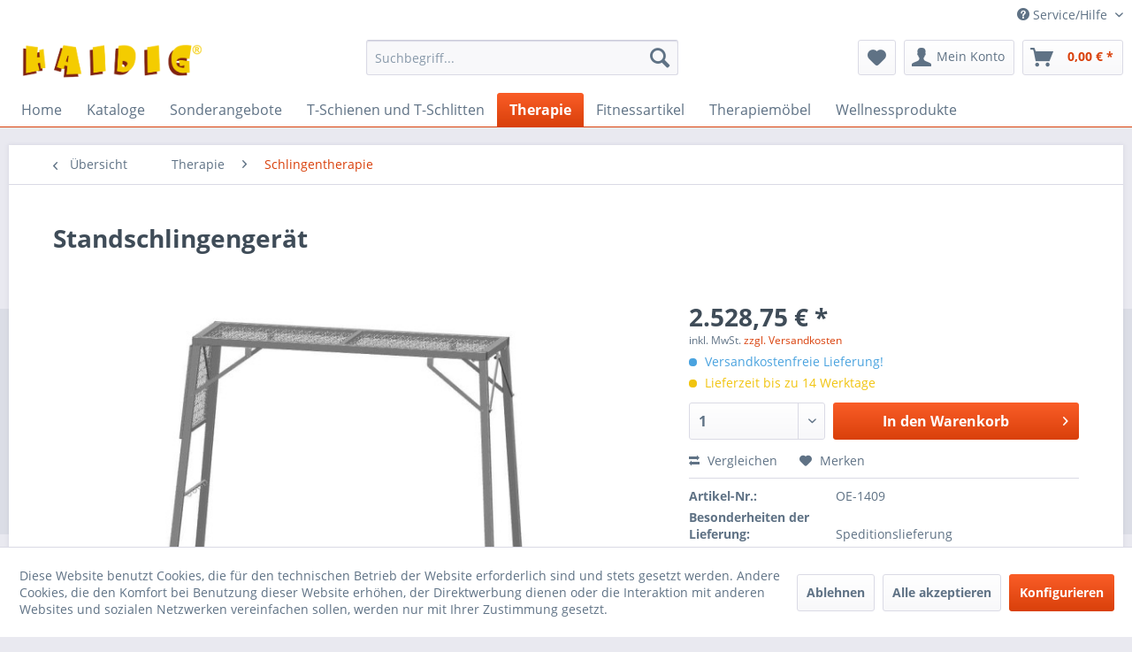

--- FILE ---
content_type: text/html; charset=UTF-8
request_url: https://www.therapiebedarf-haidig.de/standschlingengeraet-65
body_size: 13943
content:
<!DOCTYPE html> <html class="no-js" lang="de" itemscope="itemscope" itemtype="http://schema.org/WebPage"> <head> <meta charset="utf-8"> <meta name="author" content="" /> <meta name="robots" content="index,follow" /> <meta name="revisit-after" content="15 days" /> <meta name="keywords" content="Schlingentherapie, Standschlingengerät, Schlingengerät, " /> <meta name="description" content="Standschlingengerät mit stabilisierenden Querverstrebungen • Kratz- und schlagfeste Spezial-Kunststoffbeschichtung • Standschlingengerät online beste…" /> <meta property="og:type" content="product" /> <meta property="og:site_name" content="Therapiebedarf HAIDIG®" /> <meta property="og:url" content="https://www.therapiebedarf-haidig.de/standschlingengeraet-65" /> <meta property="og:title" content="Standschlingengerät" /> <meta property="og:description" content="Standschlingengerät mit stabilisierenden Querverstrebungen Das Standschlingengerät ist die äußerst stabile Lösung, wenn Wände und Decken nicht zur…" /> <meta property="og:image" content="https://www.therapiebedarf-haidig.de/media/image/1c/33/5c/Stehschlingentisch-OT.jpg" /> <meta property="product:brand" content="Özpinar" /> <meta property="product:price" content="2528,75" /> <meta property="product:product_link" content="https://www.therapiebedarf-haidig.de/standschlingengeraet-65" /> <meta name="twitter:card" content="product" /> <meta name="twitter:site" content="Therapiebedarf HAIDIG®" /> <meta name="twitter:title" content="Standschlingengerät" /> <meta name="twitter:description" content="Standschlingengerät mit stabilisierenden Querverstrebungen Das Standschlingengerät ist die äußerst stabile Lösung, wenn Wände und Decken nicht zur…" /> <meta name="twitter:image" content="https://www.therapiebedarf-haidig.de/media/image/1c/33/5c/Stehschlingentisch-OT.jpg" /> <meta itemprop="copyrightHolder" content="Therapiebedarf HAIDIG®" /> <meta itemprop="copyrightYear" content="2014" /> <meta itemprop="isFamilyFriendly" content="True" /> <meta itemprop="image" content="https://www.therapiebedarf-haidig.de/media/image/bb/31/07/LOGO-Haidig-Klein5bbf26f4420bc.png" /> <meta name="viewport" content="width=device-width, initial-scale=1.0"> <meta name="mobile-web-app-capable" content="yes"> <meta name="apple-mobile-web-app-title" content="Therapiebedarf HAIDIG®"> <meta name="apple-mobile-web-app-capable" content="yes"> <meta name="apple-mobile-web-app-status-bar-style" content="default"> <link rel="apple-touch-icon-precomposed" href="https://www.therapiebedarf-haidig.de/media/image/99/0d/5e/cropped-haidig-ohg-kindergartenbedarf_full_1504520231-180x180.jpg"> <link rel="shortcut icon" href="https://www.therapiebedarf-haidig.de/media/image/99/0d/5e/cropped-haidig-ohg-kindergartenbedarf_full_1504520231-180x180.jpg"> <meta name="msapplication-navbutton-color" content="#D9400B" /> <meta name="application-name" content="Therapiebedarf HAIDIG®" /> <meta name="msapplication-starturl" content="https://www.therapiebedarf-haidig.de/" /> <meta name="msapplication-window" content="width=1024;height=768" /> <meta name="msapplication-TileImage" content="https://www.therapiebedarf-haidig.de/media/image/99/0d/5e/cropped-haidig-ohg-kindergartenbedarf_full_1504520231-180x180.jpg"> <meta name="msapplication-TileColor" content="#D9400B"> <meta name="theme-color" content="#D9400B" /> <link rel="canonical" href="https://www.therapiebedarf-haidig.de/standschlingengeraet-65" /> <title itemprop="name"> Standschlingengerät | Therapiebedarf HAIDIG®</title> <link href="/web/cache/1764666914_1e713cfa01b5aa5dccb5d5edb6a3022d.css" media="all" rel="stylesheet" type="text/css" /> </head> <body class="is--ctl-detail is--act-index" > <div class="page-wrap"> <noscript class="noscript-main"> <div class="alert is--warning"> <div class="alert--icon"> <i class="icon--element icon--warning"></i> </div> <div class="alert--content"> Um Therapiebedarf&#x20;HAIDIG&#xAE; in vollem Umfang nutzen zu k&ouml;nnen, empfehlen wir Ihnen Javascript in Ihrem Browser zu aktiveren. </div> </div> </noscript> <header class="header-main"> <div class="top-bar"> <div class="container block-group"> <nav class="top-bar--navigation block" role="menubar">   <div class="navigation--entry entry--compare is--hidden" role="menuitem" aria-haspopup="true" data-drop-down-menu="true">   </div> <div class="navigation--entry entry--service has--drop-down" role="menuitem" aria-haspopup="true" data-drop-down-menu="true"> <i class="icon--service"></i> Service/Hilfe <ul class="service--list is--rounded" role="menu"> <li class="service--entry" role="menuitem"> <a class="service--link" href="javascript:openCookieConsentManager()" title="Cookie-Einstellungen" > Cookie-Einstellungen </a> </li> <li class="service--entry" role="menuitem"> <a class="service--link" href="https://www.therapiebedarf-haidig.de/haidig-therapiebedarf" title="HAIDIG® Therapiebedarf" > HAIDIG® Therapiebedarf </a> </li> <li class="service--entry" role="menuitem"> <a class="service--link" href="https://www.therapiebedarf-haidig.de/kontaktformular" title="Kontakt" target="_self"> Kontakt </a> </li> <li class="service--entry" role="menuitem"> <a class="service--link" href="https://www.therapiebedarf-haidig.de/versand-und-zahlungsbedingungen" title="Versand und Zahlungsbedingungen" > Versand und Zahlungsbedingungen </a> </li> <li class="service--entry" role="menuitem"> <a class="service--link" href="https://www.therapiebedarf-haidig.de/widerrufsrecht" title="Widerrufsrecht" > Widerrufsrecht </a> </li> <li class="service--entry" role="menuitem"> <a class="service--link" href="https://www.therapiebedarf-haidig.de/datenschutz" title="Datenschutz" > Datenschutz </a> </li> <li class="service--entry" role="menuitem"> <a class="service--link" href="https://www.therapiebedarf-haidig.de/agb" title="AGB" > AGB </a> </li> <li class="service--entry" role="menuitem"> <a class="service--link" href="https://www.therapiebedarf-haidig.de/impressum" title="Impressum" > Impressum </a> </li> </ul> </div> </nav> </div> </div> <div class="container header--navigation"> <div class="logo-main block-group" role="banner"> <div class="logo--shop block"> <a class="logo--link" href="https://www.therapiebedarf-haidig.de/" title="Therapiebedarf HAIDIG® - zur Startseite wechseln"> <picture> <source srcset="https://www.therapiebedarf-haidig.de/media/image/bb/31/07/LOGO-Haidig-Klein5bbf26f4420bc.png" media="(min-width: 78.75em)"> <source srcset="https://www.therapiebedarf-haidig.de/media/image/bb/31/07/LOGO-Haidig-Klein5bbf26f4420bc.png" media="(min-width: 64em)"> <source srcset="https://www.therapiebedarf-haidig.de/media/image/bb/31/07/LOGO-Haidig-Klein5bbf26f4420bc.png" media="(min-width: 48em)"> <img srcset="https://www.therapiebedarf-haidig.de/media/image/bb/31/07/LOGO-Haidig-Klein5bbf26f4420bc.png" alt="Therapiebedarf HAIDIG® - zur Startseite wechseln" /> </picture> </a> </div> </div> <nav class="shop--navigation block-group"> <ul class="navigation--list block-group" role="menubar"> <li class="navigation--entry entry--menu-left" role="menuitem"> <a class="entry--link entry--trigger btn is--icon-left" href="#offcanvas--left" data-offcanvas="true" data-offCanvasSelector=".sidebar-main" aria-label="Menü"> <i class="icon--menu"></i> Menü </a> </li> <li class="navigation--entry entry--search" role="menuitem" data-search="true" aria-haspopup="true" data-minLength="3"> <a class="btn entry--link entry--trigger" href="#show-hide--search" title="Suche anzeigen / schließen" aria-label="Suche anzeigen / schließen"> <i class="icon--search"></i> <span class="search--display">Suchen</span> </a> <form action="/search" method="get" class="main-search--form"> <input type="search" name="sSearch" aria-label="Suchbegriff..." class="main-search--field" autocomplete="off" autocapitalize="off" placeholder="Suchbegriff..." maxlength="30" /> <button type="submit" class="main-search--button" aria-label="Suchen"> <i class="icon--search"></i> <span class="main-search--text">Suchen</span> </button> <div class="form--ajax-loader">&nbsp;</div> </form> <div class="main-search--results"></div> </li>  <li class="navigation--entry entry--notepad" role="menuitem"> <a href="https://www.therapiebedarf-haidig.de/note" title="Merkzettel" aria-label="Merkzettel" class="btn"> <i class="icon--heart"></i> </a> </li> <li class="navigation--entry entry--account with-slt" role="menuitem" data-offcanvas="true" data-offCanvasSelector=".account--dropdown-navigation"> <a href="https://www.therapiebedarf-haidig.de/account" title="Mein Konto" aria-label="Mein Konto" class="btn is--icon-left entry--link account--link"> <i class="icon--account"></i> <span class="account--display"> Mein Konto </span> </a> <div class="account--dropdown-navigation"> <div class="navigation--smartphone"> <div class="entry--close-off-canvas"> <a href="#close-account-menu" class="account--close-off-canvas" title="Menü schließen" aria-label="Menü schließen"> Menü schließen <i class="icon--arrow-right"></i> </a> </div> </div> <div class="account--menu is--rounded is--personalized"> <span class="navigation--headline"> Mein Konto </span> <div class="account--menu-container"> <ul class="sidebar--navigation navigation--list is--level0 show--active-items"> <li class="navigation--entry"> <span class="navigation--signin"> <a href="https://www.therapiebedarf-haidig.de/account#hide-registration" class="blocked--link btn is--primary navigation--signin-btn" data-collapseTarget="#registration" data-action="close"> Anmelden </a> <span class="navigation--register"> oder <a href="https://www.therapiebedarf-haidig.de/account#show-registration" class="blocked--link" data-collapseTarget="#registration" data-action="open"> registrieren </a> </span> </span> </li> <li class="navigation--entry"> <a href="https://www.therapiebedarf-haidig.de/account" title="Übersicht" class="navigation--link"> Übersicht </a> </li> <li class="navigation--entry"> <a href="https://www.therapiebedarf-haidig.de/account/profile" title="Persönliche Daten" class="navigation--link" rel="nofollow"> Persönliche Daten </a> </li> <li class="navigation--entry"> <a href="https://www.therapiebedarf-haidig.de/address/index/sidebar/" title="Adressen" class="navigation--link" rel="nofollow"> Adressen </a> </li> <li class="navigation--entry"> <a href="https://www.therapiebedarf-haidig.de/account/payment" title="Zahlungsarten" class="navigation--link" rel="nofollow"> Zahlungsarten </a> </li> <li class="navigation--entry"> <a href="https://www.therapiebedarf-haidig.de/account/orders" title="Bestellungen" class="navigation--link" rel="nofollow"> Bestellungen </a> </li> <li class="navigation--entry"> <a href="https://www.therapiebedarf-haidig.de/account/downloads" title="Sofortdownloads" class="navigation--link" rel="nofollow"> Sofortdownloads </a> </li> <li class="navigation--entry"> <a href="https://www.therapiebedarf-haidig.de/note" title="Merkzettel" class="navigation--link" rel="nofollow"> Merkzettel </a> </li> </ul> </div> </div> </div> </li> <li class="navigation--entry entry--cart" role="menuitem"> <a class="btn is--icon-left cart--link" href="https://www.therapiebedarf-haidig.de/checkout/cart" title="Warenkorb" aria-label="Warenkorb"> <span class="cart--display"> Warenkorb </span> <span class="badge is--primary is--minimal cart--quantity is--hidden">0</span> <i class="icon--basket"></i> <span class="cart--amount"> 0,00&nbsp;&euro; * </span> </a> <div class="ajax-loader">&nbsp;</div> </li>  </ul> </nav> <div class="container--ajax-cart" data-collapse-cart="true" data-displayMode="offcanvas"></div> </div> </header> <nav class="navigation-main"> <div class="container" data-menu-scroller="true" data-listSelector=".navigation--list.container" data-viewPortSelector=".navigation--list-wrapper"> <div class="navigation--list-wrapper"> <ul class="navigation--list container" role="menubar" itemscope="itemscope" itemtype="http://schema.org/SiteNavigationElement"> <li class="navigation--entry is--home" role="menuitem"><a class="navigation--link is--first" href="https://www.therapiebedarf-haidig.de/" title="Home" aria-label="Home" itemprop="url"><span itemprop="name">Home</span></a></li><li class="navigation--entry" role="menuitem"><a class="navigation--link" href="https://www.therapiebedarf-haidig.de/kataloge/" title="Kataloge" aria-label="Kataloge" itemprop="url"><span itemprop="name">Kataloge</span></a></li><li class="navigation--entry" role="menuitem"><a class="navigation--link" href="https://www.therapiebedarf-haidig.de/sonderangebote/" title="Sonderangebote" aria-label="Sonderangebote" itemprop="url"><span itemprop="name">Sonderangebote</span></a></li><li class="navigation--entry" role="menuitem"><a class="navigation--link" href="https://www.therapiebedarf-haidig.de/t-schienen-und-t-schlitten/" title="T-Schienen und T-Schlitten" aria-label="T-Schienen und T-Schlitten" itemprop="url"><span itemprop="name">T-Schienen und T-Schlitten</span></a></li><li class="navigation--entry is--active" role="menuitem"><a class="navigation--link is--active" href="https://www.therapiebedarf-haidig.de/therapie/" title="Therapie" aria-label="Therapie" itemprop="url"><span itemprop="name">Therapie</span></a></li><li class="navigation--entry" role="menuitem"><a class="navigation--link" href="https://www.therapiebedarf-haidig.de/fitnessartikel/" title="Fitnessartikel" aria-label="Fitnessartikel" itemprop="url"><span itemprop="name">Fitnessartikel</span></a></li><li class="navigation--entry" role="menuitem"><a class="navigation--link" href="https://www.therapiebedarf-haidig.de/therapiemoebel/" title="Therapiemöbel" aria-label="Therapiemöbel" itemprop="url"><span itemprop="name">Therapiemöbel</span></a></li><li class="navigation--entry" role="menuitem"><a class="navigation--link" href="https://www.therapiebedarf-haidig.de/wellnessprodukte/" title="Wellnessprodukte" aria-label="Wellnessprodukte" itemprop="url"><span itemprop="name">Wellnessprodukte</span></a></li> </ul> </div> <div class="advanced-menu" data-advanced-menu="true" data-hoverDelay="250"> <div class="menu--container"> <div class="button-container"> <a href="https://www.therapiebedarf-haidig.de/kataloge/" class="button--category" aria-label="Zur Kategorie Kataloge" title="Zur Kategorie Kataloge"> <i class="icon--arrow-right"></i> Zur Kategorie Kataloge </a> <span class="button--close"> <i class="icon--cross"></i> </span> </div> <div class="content--wrapper has--teaser"> <div class="menu--teaser" style="width: 100%;"> <div class="teaser--text"> <a class="teaser--text-link" href="https://www.therapiebedarf-haidig.de/kataloge/" aria-label="mehr erfahren" title="mehr erfahren"> mehr erfahren </a> </div> </div> </div> </div> <div class="menu--container"> <div class="button-container"> <a href="https://www.therapiebedarf-haidig.de/sonderangebote/" class="button--category" aria-label="Zur Kategorie Sonderangebote" title="Zur Kategorie Sonderangebote"> <i class="icon--arrow-right"></i> Zur Kategorie Sonderangebote </a> <span class="button--close"> <i class="icon--cross"></i> </span> </div> <div class="content--wrapper has--teaser"> <div class="menu--teaser" style="width: 100%;"> <div class="teaser--text"> Sonderangebote und Aktionen für Therapie, Sport und Wellness <a class="teaser--text-link" href="https://www.therapiebedarf-haidig.de/sonderangebote/" aria-label="mehr erfahren" title="mehr erfahren"> mehr erfahren </a> </div> </div> </div> </div> <div class="menu--container"> <div class="button-container"> <a href="https://www.therapiebedarf-haidig.de/t-schienen-und-t-schlitten/" class="button--category" aria-label="Zur Kategorie T-Schienen und T-Schlitten" title="Zur Kategorie T-Schienen und T-Schlitten"> <i class="icon--arrow-right"></i> Zur Kategorie T-Schienen und T-Schlitten </a> <span class="button--close"> <i class="icon--cross"></i> </span> </div> <div class="content--wrapper has--teaser"> <div class="menu--teaser" style="width: 100%;"> <div class="teaser--text"> T-Schienen und T-Schlitten - Bruchfest und witterungsbeständig <a class="teaser--text-link" href="https://www.therapiebedarf-haidig.de/t-schienen-und-t-schlitten/" aria-label="mehr erfahren" title="mehr erfahren"> mehr erfahren </a> </div> </div> </div> </div> <div class="menu--container"> <div class="button-container"> <a href="https://www.therapiebedarf-haidig.de/therapie/" class="button--category" aria-label="Zur Kategorie Therapie" title="Zur Kategorie Therapie"> <i class="icon--arrow-right"></i> Zur Kategorie Therapie </a> <span class="button--close"> <i class="icon--cross"></i> </span> </div> <div class="content--wrapper has--content has--teaser"> <ul class="menu--list menu--level-0 columns--2" style="width: 50%;"> <li class="menu--list-item item--level-0" style="width: 100%"> <a href="https://www.therapiebedarf-haidig.de/therapie/therapieliegen/" class="menu--list-item-link" aria-label="Therapieliegen" title="Therapieliegen">Therapieliegen</a> </li> <li class="menu--list-item item--level-0" style="width: 100%"> <a href="https://www.therapiebedarf-haidig.de/therapie/snoezelen/" class="menu--list-item-link" aria-label="Snoezelen" title="Snoezelen">Snoezelen</a> </li> <li class="menu--list-item item--level-0" style="width: 100%"> <a href="https://www.therapiebedarf-haidig.de/therapie/theraband-produkte/" class="menu--list-item-link" aria-label="TheraBand Produkte" title="TheraBand Produkte">TheraBand Produkte</a> </li> <li class="menu--list-item item--level-0" style="width: 100%"> <a href="https://www.therapiebedarf-haidig.de/therapie/therapiebaelle/" class="menu--list-item-link" aria-label="Therapiebälle" title="Therapiebälle">Therapiebälle</a> </li> <li class="menu--list-item item--level-0" style="width: 100%"> <a href="https://www.therapiebedarf-haidig.de/therapie/schmerztherapie/" class="menu--list-item-link" aria-label="Schmerztherapie" title="Schmerztherapie">Schmerztherapie</a> </li> <li class="menu--list-item item--level-0" style="width: 100%"> <a href="https://www.therapiebedarf-haidig.de/therapie/musiktherapie/" class="menu--list-item-link" aria-label="Musiktherapie" title="Musiktherapie">Musiktherapie</a> </li> <li class="menu--list-item item--level-0" style="width: 100%"> <a href="https://www.therapiebedarf-haidig.de/therapie/schlingentherapie/" class="menu--list-item-link" aria-label="Schlingentherapie" title="Schlingentherapie">Schlingentherapie</a> </li> <li class="menu--list-item item--level-0" style="width: 100%"> <a href="https://www.therapiebedarf-haidig.de/therapie/beschaeftigungen-fuer-senioren/" class="menu--list-item-link" aria-label="Beschäftigungen für Senioren" title="Beschäftigungen für Senioren">Beschäftigungen für Senioren</a> </li> <li class="menu--list-item item--level-0" style="width: 100%"> <a href="https://www.therapiebedarf-haidig.de/therapie/sensorische-integrationstherapie/" class="menu--list-item-link" aria-label="Sensorische Integrationstherapie" title="Sensorische Integrationstherapie">Sensorische Integrationstherapie</a> </li> <li class="menu--list-item item--level-0" style="width: 100%"> <a href="https://www.therapiebedarf-haidig.de/therapie/balance-koordination/" class="menu--list-item-link" aria-label="Balance &amp; Koordination" title="Balance &amp; Koordination">Balance & Koordination</a> </li> </ul> <div class="menu--delimiter" style="right: 50%;"></div> <div class="menu--teaser" style="width: 50%;"> <div class="teaser--text"> Therapieprodukte für Praxis, Sport und Pflege <a class="teaser--text-link" href="https://www.therapiebedarf-haidig.de/therapie/" aria-label="mehr erfahren" title="mehr erfahren"> mehr erfahren </a> </div> </div> </div> </div> <div class="menu--container"> <div class="button-container"> <a href="https://www.therapiebedarf-haidig.de/fitnessartikel/" class="button--category" aria-label="Zur Kategorie Fitnessartikel" title="Zur Kategorie Fitnessartikel"> <i class="icon--arrow-right"></i> Zur Kategorie Fitnessartikel </a> <span class="button--close"> <i class="icon--cross"></i> </span> </div> <div class="content--wrapper has--content has--teaser"> <ul class="menu--list menu--level-0 columns--2" style="width: 50%;"> <li class="menu--list-item item--level-0" style="width: 100%"> <a href="https://www.therapiebedarf-haidig.de/fitnessartikel/schlingentraining/" class="menu--list-item-link" aria-label="Schlingentraining" title="Schlingentraining">Schlingentraining</a> </li> <li class="menu--list-item item--level-0" style="width: 100%"> <a href="https://www.therapiebedarf-haidig.de/fitnessartikel/functional-training/" class="menu--list-item-link" aria-label="Functional Training" title="Functional Training">Functional Training</a> </li> <li class="menu--list-item item--level-0" style="width: 100%"> <a href="https://www.therapiebedarf-haidig.de/fitnessartikel/sprungkaesten/" class="menu--list-item-link" aria-label="Sprungkästen" title="Sprungkästen">Sprungkästen</a> </li> <li class="menu--list-item item--level-0" style="width: 100%"> <a href="https://www.therapiebedarf-haidig.de/fitnessartikel/trampoline/" class="menu--list-item-link" aria-label="Trampoline" title="Trampoline">Trampoline</a> </li> <li class="menu--list-item item--level-0" style="width: 100%"> <a href="https://www.therapiebedarf-haidig.de/fitnessartikel/sprossenwaende/" class="menu--list-item-link" aria-label="Sprossenwände" title="Sprossenwände">Sprossenwände</a> </li> <li class="menu--list-item item--level-0" style="width: 100%"> <a href="https://www.therapiebedarf-haidig.de/fitnessartikel/theraband-fitness-produkte/" class="menu--list-item-link" aria-label="TheraBand Fitness Produkte" title="TheraBand Fitness Produkte">TheraBand Fitness Produkte</a> </li> <li class="menu--list-item item--level-0" style="width: 100%"> <a href="https://www.therapiebedarf-haidig.de/fitnessartikel/matten/" class="menu--list-item-link" aria-label="Matten" title="Matten">Matten</a> </li> <li class="menu--list-item item--level-0" style="width: 100%"> <a href="https://www.therapiebedarf-haidig.de/fitnessartikel/baelle/" class="menu--list-item-link" aria-label="Bälle" title="Bälle">Bälle</a> <ul class="menu--list menu--level-1 columns--2"> <li class="menu--list-item item--level-1"> <a href="https://www.therapiebedarf-haidig.de/fitnessartikel/baelle/gymnastikbaelle/" class="menu--list-item-link" aria-label="Gymnastikbälle" title="Gymnastikbälle">Gymnastikbälle</a> </li> <li class="menu--list-item item--level-1"> <a href="https://www.therapiebedarf-haidig.de/fitnessartikel/baelle/medizinbaelle/" class="menu--list-item-link" aria-label="Medizinbälle" title="Medizinbälle">Medizinbälle</a> </li> </ul> </li> </ul> <div class="menu--delimiter" style="right: 50%;"></div> <div class="menu--teaser" style="width: 50%;"> <div class="teaser--text"> Fitnessartikel für Ihre Gesundheit <a class="teaser--text-link" href="https://www.therapiebedarf-haidig.de/fitnessartikel/" aria-label="mehr erfahren" title="mehr erfahren"> mehr erfahren </a> </div> </div> </div> </div> <div class="menu--container"> <div class="button-container"> <a href="https://www.therapiebedarf-haidig.de/therapiemoebel/" class="button--category" aria-label="Zur Kategorie Therapiemöbel" title="Zur Kategorie Therapiemöbel"> <i class="icon--arrow-right"></i> Zur Kategorie Therapiemöbel </a> <span class="button--close"> <i class="icon--cross"></i> </span> </div> <div class="content--wrapper has--content has--teaser"> <ul class="menu--list menu--level-0 columns--2" style="width: 50%;"> <li class="menu--list-item item--level-0" style="width: 100%"> <a href="https://www.therapiebedarf-haidig.de/therapiemoebel/tische/" class="menu--list-item-link" aria-label="Tische" title="Tische">Tische</a> </li> <li class="menu--list-item item--level-0" style="width: 100%"> <a href="https://www.therapiebedarf-haidig.de/therapiemoebel/sessel/" class="menu--list-item-link" aria-label="Sessel" title="Sessel">Sessel</a> </li> </ul> <div class="menu--delimiter" style="right: 50%;"></div> <div class="menu--teaser" style="width: 50%;"> <div class="teaser--text"> Möbel für Ihre Praxis und Wartebereiche <a class="teaser--text-link" href="https://www.therapiebedarf-haidig.de/therapiemoebel/" aria-label="mehr erfahren" title="mehr erfahren"> mehr erfahren </a> </div> </div> </div> </div> <div class="menu--container"> <div class="button-container"> <a href="https://www.therapiebedarf-haidig.de/wellnessprodukte/" class="button--category" aria-label="Zur Kategorie Wellnessprodukte" title="Zur Kategorie Wellnessprodukte"> <i class="icon--arrow-right"></i> Zur Kategorie Wellnessprodukte </a> <span class="button--close"> <i class="icon--cross"></i> </span> </div> <div class="content--wrapper has--teaser"> <div class="menu--teaser" style="width: 100%;"> <div class="teaser--text"> Produkte für Ihren Wellnessbereich <a class="teaser--text-link" href="https://www.therapiebedarf-haidig.de/wellnessprodukte/" aria-label="mehr erfahren" title="mehr erfahren"> mehr erfahren </a> </div> </div> </div> </div> </div> </div> </nav> <section class="content-main container block-group"> <nav class="content--breadcrumb block"> <a class="breadcrumb--button breadcrumb--link" href="https://www.therapiebedarf-haidig.de/therapie/schlingentherapie/" title="Übersicht"> <i class="icon--arrow-left"></i> <span class="breadcrumb--title">Übersicht</span> </a> <ul class="breadcrumb--list" role="menu" itemscope itemtype="http://schema.org/BreadcrumbList"> <li role="menuitem" class="breadcrumb--entry" itemprop="itemListElement" itemscope itemtype="http://schema.org/ListItem"> <a class="breadcrumb--link" href="https://www.therapiebedarf-haidig.de/therapie/" title="Therapie" itemprop="item"> <link itemprop="url" href="https://www.therapiebedarf-haidig.de/therapie/" /> <span class="breadcrumb--title" itemprop="name">Therapie</span> </a> <meta itemprop="position" content="0" /> </li> <li role="none" class="breadcrumb--separator"> <i class="icon--arrow-right"></i> </li> <li role="menuitem" class="breadcrumb--entry is--active" itemprop="itemListElement" itemscope itemtype="http://schema.org/ListItem"> <a class="breadcrumb--link" href="https://www.therapiebedarf-haidig.de/therapie/schlingentherapie/" title="Schlingentherapie" itemprop="item"> <link itemprop="url" href="https://www.therapiebedarf-haidig.de/therapie/schlingentherapie/" /> <span class="breadcrumb--title" itemprop="name">Schlingentherapie</span> </a> <meta itemprop="position" content="1" /> </li> </ul> </nav> <nav class="product--navigation"> <a href="#" class="navigation--link link--prev"> <div class="link--prev-button"> <span class="link--prev-inner">Zurück</span> </div> <div class="image--wrapper"> <div class="image--container"></div> </div> </a> <a href="#" class="navigation--link link--next"> <div class="link--next-button"> <span class="link--next-inner">Vor</span> </div> <div class="image--wrapper"> <div class="image--container"></div> </div> </a> </nav> <div class="content-main--inner"> <div id='cookie-consent' class='off-canvas is--left' data-cookie-consent-manager='true'> <div class='cookie-consent--header cookie-consent--close'> Cookie-Einstellungen <i class="icon--arrow-right"></i> </div> <div class='cookie-consent--description'> Diese Website benutzt Cookies, die für den technischen Betrieb der Website erforderlich sind und stets gesetzt werden. Andere Cookies, die den Komfort bei Benutzung dieser Website erhöhen, der Direktwerbung dienen oder die Interaktion mit anderen Websites und sozialen Netzwerken vereinfachen sollen, werden nur mit Ihrer Zustimmung gesetzt. </div> <div class='cookie-consent--configuration'> <div class='cookie-consent--configuration-header'> <div class='cookie-consent--configuration-header-text'>Konfiguration</div> </div> <div class='cookie-consent--configuration-main'> <div class='cookie-consent--group'> <input type="hidden" class="cookie-consent--group-name" value="technical" /> <label class="cookie-consent--group-state cookie-consent--state-input cookie-consent--required"> <input type="checkbox" name="technical-state" class="cookie-consent--group-state-input" disabled="disabled" checked="checked"/> <span class="cookie-consent--state-input-element"></span> </label> <div class='cookie-consent--group-title' data-collapse-panel='true' data-contentSiblingSelector=".cookie-consent--group-container"> <div class="cookie-consent--group-title-label cookie-consent--state-label"> Technisch erforderlich </div> <span class="cookie-consent--group-arrow is-icon--right"> <i class="icon--arrow-right"></i> </span> </div> <div class='cookie-consent--group-container'> <div class='cookie-consent--group-description'> Diese Cookies sind für die Grundfunktionen des Shops notwendig. </div> <div class='cookie-consent--cookies-container'> <div class='cookie-consent--cookie'> <input type="hidden" class="cookie-consent--cookie-name" value="cookieDeclined" /> <label class="cookie-consent--cookie-state cookie-consent--state-input cookie-consent--required"> <input type="checkbox" name="cookieDeclined-state" class="cookie-consent--cookie-state-input" disabled="disabled" checked="checked" /> <span class="cookie-consent--state-input-element"></span> </label> <div class='cookie--label cookie-consent--state-label'> Alle Cookies ablehnen </div> </div> <div class='cookie-consent--cookie'> <input type="hidden" class="cookie-consent--cookie-name" value="allowCookie" /> <label class="cookie-consent--cookie-state cookie-consent--state-input cookie-consent--required"> <input type="checkbox" name="allowCookie-state" class="cookie-consent--cookie-state-input" disabled="disabled" checked="checked" /> <span class="cookie-consent--state-input-element"></span> </label> <div class='cookie--label cookie-consent--state-label'> Alle Cookies annehmen </div> </div> <div class='cookie-consent--cookie'> <input type="hidden" class="cookie-consent--cookie-name" value="shop" /> <label class="cookie-consent--cookie-state cookie-consent--state-input cookie-consent--required"> <input type="checkbox" name="shop-state" class="cookie-consent--cookie-state-input" disabled="disabled" checked="checked" /> <span class="cookie-consent--state-input-element"></span> </label> <div class='cookie--label cookie-consent--state-label'> Ausgewählter Shop </div> </div> <div class='cookie-consent--cookie'> <input type="hidden" class="cookie-consent--cookie-name" value="csrf_token" /> <label class="cookie-consent--cookie-state cookie-consent--state-input cookie-consent--required"> <input type="checkbox" name="csrf_token-state" class="cookie-consent--cookie-state-input" disabled="disabled" checked="checked" /> <span class="cookie-consent--state-input-element"></span> </label> <div class='cookie--label cookie-consent--state-label'> CSRF-Token </div> </div> <div class='cookie-consent--cookie'> <input type="hidden" class="cookie-consent--cookie-name" value="cookiePreferences" /> <label class="cookie-consent--cookie-state cookie-consent--state-input cookie-consent--required"> <input type="checkbox" name="cookiePreferences-state" class="cookie-consent--cookie-state-input" disabled="disabled" checked="checked" /> <span class="cookie-consent--state-input-element"></span> </label> <div class='cookie--label cookie-consent--state-label'> Cookie-Einstellungen </div> </div> <div class='cookie-consent--cookie'> <input type="hidden" class="cookie-consent--cookie-name" value="x-cache-context-hash" /> <label class="cookie-consent--cookie-state cookie-consent--state-input cookie-consent--required"> <input type="checkbox" name="x-cache-context-hash-state" class="cookie-consent--cookie-state-input" disabled="disabled" checked="checked" /> <span class="cookie-consent--state-input-element"></span> </label> <div class='cookie--label cookie-consent--state-label'> Individuelle Preise </div> </div> <div class='cookie-consent--cookie'> <input type="hidden" class="cookie-consent--cookie-name" value="slt" /> <label class="cookie-consent--cookie-state cookie-consent--state-input cookie-consent--required"> <input type="checkbox" name="slt-state" class="cookie-consent--cookie-state-input" disabled="disabled" checked="checked" /> <span class="cookie-consent--state-input-element"></span> </label> <div class='cookie--label cookie-consent--state-label'> Kunden-Wiedererkennung </div> </div> <div class='cookie-consent--cookie'> <input type="hidden" class="cookie-consent--cookie-name" value="nocache" /> <label class="cookie-consent--cookie-state cookie-consent--state-input cookie-consent--required"> <input type="checkbox" name="nocache-state" class="cookie-consent--cookie-state-input" disabled="disabled" checked="checked" /> <span class="cookie-consent--state-input-element"></span> </label> <div class='cookie--label cookie-consent--state-label'> Kundenspezifisches Caching </div> </div> <div class='cookie-consent--cookie'> <input type="hidden" class="cookie-consent--cookie-name" value="paypal-cookies" /> <label class="cookie-consent--cookie-state cookie-consent--state-input cookie-consent--required"> <input type="checkbox" name="paypal-cookies-state" class="cookie-consent--cookie-state-input" disabled="disabled" checked="checked" /> <span class="cookie-consent--state-input-element"></span> </label> <div class='cookie--label cookie-consent--state-label'> PayPal-Zahlungen </div> </div> <div class='cookie-consent--cookie'> <input type="hidden" class="cookie-consent--cookie-name" value="session" /> <label class="cookie-consent--cookie-state cookie-consent--state-input cookie-consent--required"> <input type="checkbox" name="session-state" class="cookie-consent--cookie-state-input" disabled="disabled" checked="checked" /> <span class="cookie-consent--state-input-element"></span> </label> <div class='cookie--label cookie-consent--state-label'> Session </div> </div> <div class='cookie-consent--cookie'> <input type="hidden" class="cookie-consent--cookie-name" value="currency" /> <label class="cookie-consent--cookie-state cookie-consent--state-input cookie-consent--required"> <input type="checkbox" name="currency-state" class="cookie-consent--cookie-state-input" disabled="disabled" checked="checked" /> <span class="cookie-consent--state-input-element"></span> </label> <div class='cookie--label cookie-consent--state-label'> Währungswechsel </div> </div> </div> </div> </div> <div class='cookie-consent--group'> <input type="hidden" class="cookie-consent--group-name" value="comfort" /> <label class="cookie-consent--group-state cookie-consent--state-input"> <input type="checkbox" name="comfort-state" class="cookie-consent--group-state-input"/> <span class="cookie-consent--state-input-element"></span> </label> <div class='cookie-consent--group-title' data-collapse-panel='true' data-contentSiblingSelector=".cookie-consent--group-container"> <div class="cookie-consent--group-title-label cookie-consent--state-label"> Komfortfunktionen </div> <span class="cookie-consent--group-arrow is-icon--right"> <i class="icon--arrow-right"></i> </span> </div> <div class='cookie-consent--group-container'> <div class='cookie-consent--group-description'> Diese Cookies werden genutzt um das Einkaufserlebnis noch ansprechender zu gestalten, beispielsweise für die Wiedererkennung des Besuchers. </div> <div class='cookie-consent--cookies-container'> <div class='cookie-consent--cookie'> <input type="hidden" class="cookie-consent--cookie-name" value="sUniqueID" /> <label class="cookie-consent--cookie-state cookie-consent--state-input"> <input type="checkbox" name="sUniqueID-state" class="cookie-consent--cookie-state-input" /> <span class="cookie-consent--state-input-element"></span> </label> <div class='cookie--label cookie-consent--state-label'> Merkzettel </div> </div> </div> </div> </div> <div class='cookie-consent--group'> <input type="hidden" class="cookie-consent--group-name" value="statistics" /> <label class="cookie-consent--group-state cookie-consent--state-input"> <input type="checkbox" name="statistics-state" class="cookie-consent--group-state-input"/> <span class="cookie-consent--state-input-element"></span> </label> <div class='cookie-consent--group-title' data-collapse-panel='true' data-contentSiblingSelector=".cookie-consent--group-container"> <div class="cookie-consent--group-title-label cookie-consent--state-label"> Statistik & Tracking </div> <span class="cookie-consent--group-arrow is-icon--right"> <i class="icon--arrow-right"></i> </span> </div> <div class='cookie-consent--group-container'> <div class='cookie-consent--cookies-container'> <div class='cookie-consent--cookie'> <input type="hidden" class="cookie-consent--cookie-name" value="x-ua-device" /> <label class="cookie-consent--cookie-state cookie-consent--state-input"> <input type="checkbox" name="x-ua-device-state" class="cookie-consent--cookie-state-input" /> <span class="cookie-consent--state-input-element"></span> </label> <div class='cookie--label cookie-consent--state-label'> Endgeräteerkennung </div> </div> <div class='cookie-consent--cookie'> <input type="hidden" class="cookie-consent--cookie-name" value="partner" /> <label class="cookie-consent--cookie-state cookie-consent--state-input"> <input type="checkbox" name="partner-state" class="cookie-consent--cookie-state-input" /> <span class="cookie-consent--state-input-element"></span> </label> <div class='cookie--label cookie-consent--state-label'> Partnerprogramm </div> </div> </div> </div> </div> </div> </div> <div class="cookie-consent--save"> <input class="cookie-consent--save-button btn is--primary" type="button" value="Einstellungen speichern" /> </div> </div> <aside class="sidebar-main off-canvas"> <div class="navigation--smartphone"> <ul class="navigation--list "> <li class="navigation--entry entry--close-off-canvas"> <a href="#close-categories-menu" title="Menü schließen" class="navigation--link"> Menü schließen <i class="icon--arrow-right"></i> </a> </li> </ul> <div class="mobile--switches">   </div> </div> <div class="sidebar--categories-wrapper" data-subcategory-nav="true" data-mainCategoryId="3" data-categoryId="33" data-fetchUrl="/widgets/listing/getCategory/categoryId/33"> <div class="categories--headline navigation--headline"> Kategorien </div> <div class="sidebar--categories-navigation"> <ul class="sidebar--navigation categories--navigation navigation--list is--drop-down is--level0 is--rounded" role="menu"> <li class="navigation--entry" role="menuitem"> <a class="navigation--link" href="https://www.therapiebedarf-haidig.de/kataloge/" data-categoryId="46" data-fetchUrl="/widgets/listing/getCategory/categoryId/46" title="Kataloge" > Kataloge </a> </li> <li class="navigation--entry" role="menuitem"> <a class="navigation--link" href="https://www.therapiebedarf-haidig.de/sonderangebote/" data-categoryId="26" data-fetchUrl="/widgets/listing/getCategory/categoryId/26" title="Sonderangebote" > Sonderangebote </a> </li> <li class="navigation--entry" role="menuitem"> <a class="navigation--link" href="https://www.therapiebedarf-haidig.de/t-schienen-und-t-schlitten/" data-categoryId="43" data-fetchUrl="/widgets/listing/getCategory/categoryId/43" title="T-Schienen und T-Schlitten" > T-Schienen und T-Schlitten </a> </li> <li class="navigation--entry is--active has--sub-categories has--sub-children" role="menuitem"> <a class="navigation--link is--active has--sub-categories link--go-forward" href="https://www.therapiebedarf-haidig.de/therapie/" data-categoryId="9" data-fetchUrl="/widgets/listing/getCategory/categoryId/9" title="Therapie" > Therapie <span class="is--icon-right"> <i class="icon--arrow-right"></i> </span> </a> <ul class="sidebar--navigation categories--navigation navigation--list is--level1 is--rounded" role="menu"> <li class="navigation--entry" role="menuitem"> <a class="navigation--link" href="https://www.therapiebedarf-haidig.de/therapie/therapieliegen/" data-categoryId="10" data-fetchUrl="/widgets/listing/getCategory/categoryId/10" title="Therapieliegen" > Therapieliegen </a> </li> <li class="navigation--entry" role="menuitem"> <a class="navigation--link" href="https://www.therapiebedarf-haidig.de/therapie/snoezelen/" data-categoryId="12" data-fetchUrl="/widgets/listing/getCategory/categoryId/12" title="Snoezelen" > Snoezelen </a> </li> <li class="navigation--entry" role="menuitem"> <a class="navigation--link" href="https://www.therapiebedarf-haidig.de/therapie/theraband-produkte/" data-categoryId="24" data-fetchUrl="/widgets/listing/getCategory/categoryId/24" title="TheraBand Produkte" > TheraBand Produkte </a> </li> <li class="navigation--entry" role="menuitem"> <a class="navigation--link" href="https://www.therapiebedarf-haidig.de/therapie/therapiebaelle/" data-categoryId="28" data-fetchUrl="/widgets/listing/getCategory/categoryId/28" title="Therapiebälle" > Therapiebälle </a> </li> <li class="navigation--entry" role="menuitem"> <a class="navigation--link" href="https://www.therapiebedarf-haidig.de/therapie/schmerztherapie/" data-categoryId="29" data-fetchUrl="/widgets/listing/getCategory/categoryId/29" title="Schmerztherapie" > Schmerztherapie </a> </li> <li class="navigation--entry" role="menuitem"> <a class="navigation--link" href="https://www.therapiebedarf-haidig.de/therapie/musiktherapie/" data-categoryId="32" data-fetchUrl="/widgets/listing/getCategory/categoryId/32" title="Musiktherapie" > Musiktherapie </a> </li> <li class="navigation--entry is--active" role="menuitem"> <a class="navigation--link is--active" href="https://www.therapiebedarf-haidig.de/therapie/schlingentherapie/" data-categoryId="33" data-fetchUrl="/widgets/listing/getCategory/categoryId/33" title="Schlingentherapie" > Schlingentherapie </a> </li> <li class="navigation--entry" role="menuitem"> <a class="navigation--link" href="https://www.therapiebedarf-haidig.de/therapie/beschaeftigungen-fuer-senioren/" data-categoryId="42" data-fetchUrl="/widgets/listing/getCategory/categoryId/42" title="Beschäftigungen für Senioren" > Beschäftigungen für Senioren </a> </li> <li class="navigation--entry" role="menuitem"> <a class="navigation--link" href="https://www.therapiebedarf-haidig.de/therapie/sensorische-integrationstherapie/" data-categoryId="45" data-fetchUrl="/widgets/listing/getCategory/categoryId/45" title="Sensorische Integrationstherapie" > Sensorische Integrationstherapie </a> </li> <li class="navigation--entry" role="menuitem"> <a class="navigation--link" href="https://www.therapiebedarf-haidig.de/therapie/balance-koordination/" data-categoryId="22" data-fetchUrl="/widgets/listing/getCategory/categoryId/22" title="Balance &amp; Koordination" > Balance & Koordination </a> </li> </ul> </li> <li class="navigation--entry has--sub-children" role="menuitem"> <a class="navigation--link link--go-forward" href="https://www.therapiebedarf-haidig.de/fitnessartikel/" data-categoryId="13" data-fetchUrl="/widgets/listing/getCategory/categoryId/13" title="Fitnessartikel" > Fitnessartikel <span class="is--icon-right"> <i class="icon--arrow-right"></i> </span> </a> </li> <li class="navigation--entry has--sub-children" role="menuitem"> <a class="navigation--link link--go-forward" href="https://www.therapiebedarf-haidig.de/therapiemoebel/" data-categoryId="34" data-fetchUrl="/widgets/listing/getCategory/categoryId/34" title="Therapiemöbel" > Therapiemöbel <span class="is--icon-right"> <i class="icon--arrow-right"></i> </span> </a> </li> <li class="navigation--entry" role="menuitem"> <a class="navigation--link" href="https://www.therapiebedarf-haidig.de/wellnessprodukte/" data-categoryId="23" data-fetchUrl="/widgets/listing/getCategory/categoryId/23" title="Wellnessprodukte" > Wellnessprodukte </a> </li> </ul> </div> <div class="shop-sites--container is--rounded"> <div class="shop-sites--headline navigation--headline"> Informationen </div> <ul class="shop-sites--navigation sidebar--navigation navigation--list is--drop-down is--level0" role="menu"> <li class="navigation--entry" role="menuitem"> <a class="navigation--link" href="javascript:openCookieConsentManager()" title="Cookie-Einstellungen" data-categoryId="46" data-fetchUrl="/widgets/listing/getCustomPage/pageId/46" > Cookie-Einstellungen </a> </li> <li class="navigation--entry" role="menuitem"> <a class="navigation--link" href="https://www.therapiebedarf-haidig.de/haidig-therapiebedarf" title="HAIDIG® Therapiebedarf" data-categoryId="9" data-fetchUrl="/widgets/listing/getCustomPage/pageId/9" > HAIDIG® Therapiebedarf </a> </li> <li class="navigation--entry" role="menuitem"> <a class="navigation--link" href="https://www.therapiebedarf-haidig.de/kontaktformular" title="Kontakt" data-categoryId="1" data-fetchUrl="/widgets/listing/getCustomPage/pageId/1" target="_self"> Kontakt </a> </li> <li class="navigation--entry" role="menuitem"> <a class="navigation--link" href="https://www.therapiebedarf-haidig.de/versand-und-zahlungsbedingungen" title="Versand und Zahlungsbedingungen" data-categoryId="6" data-fetchUrl="/widgets/listing/getCustomPage/pageId/6" > Versand und Zahlungsbedingungen </a> </li> <li class="navigation--entry" role="menuitem"> <a class="navigation--link" href="https://www.therapiebedarf-haidig.de/widerrufsrecht" title="Widerrufsrecht" data-categoryId="8" data-fetchUrl="/widgets/listing/getCustomPage/pageId/8" > Widerrufsrecht </a> </li> <li class="navigation--entry" role="menuitem"> <a class="navigation--link" href="https://www.therapiebedarf-haidig.de/datenschutz" title="Datenschutz" data-categoryId="7" data-fetchUrl="/widgets/listing/getCustomPage/pageId/7" > Datenschutz </a> </li> <li class="navigation--entry" role="menuitem"> <a class="navigation--link" href="https://www.therapiebedarf-haidig.de/agb" title="AGB" data-categoryId="4" data-fetchUrl="/widgets/listing/getCustomPage/pageId/4" > AGB </a> </li> <li class="navigation--entry" role="menuitem"> <a class="navigation--link" href="https://www.therapiebedarf-haidig.de/impressum" title="Impressum" data-categoryId="3" data-fetchUrl="/widgets/listing/getCustomPage/pageId/3" > Impressum </a> </li> </ul> </div> </div> </aside> <div class="content--wrapper"> <div class="content product--details" itemscope itemtype="http://schema.org/Product" data-product-navigation="/widgets/listing/productNavigation" data-category-id="33" data-main-ordernumber="OE-1409" data-ajax-wishlist="true" data-compare-ajax="true" data-ajax-variants-container="true"> <header class="product--header"> <div class="product--info"> <h1 class="product--title" itemprop="name"> Standschlingengerät </h1> </div> </header> <div class="product--detail-upper block-group"> <div class="product--image-container image-slider product--image-zoom" data-image-slider="true" data-image-gallery="true" data-maxZoom="0" data-thumbnails=".image--thumbnails" > <div class="image-slider--container no--thumbnails"> <div class="image-slider--slide"> <div class="image--box image-slider--item"> <span class="image--element" data-img-large="https://www.therapiebedarf-haidig.de/media/image/33/a7/7f/Stehschlingentisch-OT_1280x1280.jpg" data-img-small="https://www.therapiebedarf-haidig.de/media/image/0a/c4/5d/Stehschlingentisch-OT_200x200.jpg" data-img-original="https://www.therapiebedarf-haidig.de/media/image/1c/33/5c/Stehschlingentisch-OT.jpg" data-alt="Standschlingengerät"> <span class="image--media"> <img srcset="https://www.therapiebedarf-haidig.de/media/image/95/09/df/Stehschlingentisch-OT_600x600.jpg, https://www.therapiebedarf-haidig.de/media/image/13/6a/be/Stehschlingentisch-OT_600x600@2x.jpg 2x" src="https://www.therapiebedarf-haidig.de/media/image/95/09/df/Stehschlingentisch-OT_600x600.jpg" alt="Standschlingengerät" itemprop="image" /> </span> </span> </div> </div> </div> </div> <div class="product--buybox block"> <meta itemprop="brand" content="Özpinar"/> <div itemprop="offers" itemscope itemtype="http://schema.org/Offer" class="buybox--inner"> <meta itemprop="priceCurrency" content="EUR"/> <div class="product--price price--default"> <span class="price--content content--default"> <meta itemprop="price" content="2528.75"> 2.528,75&nbsp;&euro; * </span> </div> <p class="product--tax" data-content="" data-modalbox="true" data-targetSelector="a" data-mode="ajax"> inkl. MwSt. <a title="Versandkosten" href="https://www.therapiebedarf-haidig.de/versand-und-zahlungsbedingungen" style="text-decoration:underline">zzgl. Versandkosten</a> </p> <div class="product--delivery"> <p class="delivery--information"> <span class="delivery--text delivery--text-shipping-free"> <i class="delivery--status-icon delivery--status-shipping-free"></i> Versandkostenfreie Lieferung! </span> </p> <link itemprop="availability" href="http://schema.org/LimitedAvailability" /> <p class="delivery--information"> <span class="delivery--text delivery--text-more-is-coming"> <i class="delivery--status-icon delivery--status-more-is-coming"></i> Lieferzeit bis zu 14 Werktage </span> </p> </div> <div class="product--configurator"> </div> <form name="sAddToBasket" method="post" action="https://www.therapiebedarf-haidig.de/checkout/addArticle" class="buybox--form" data-add-article="true" data-eventName="submit" data-showModal="false" data-addArticleUrl="https://www.therapiebedarf-haidig.de/checkout/ajaxAddArticleCart"> <input type="hidden" name="sActionIdentifier" value=""/> <input type="hidden" name="sAddAccessories" id="sAddAccessories" value=""/> <input type="hidden" name="sAdd" value="OE-1409"/> <div class="buybox--button-container block-group"> <div class="buybox--quantity block"> <div class="select-field"> <select id="sQuantity" name="sQuantity" class="quantity--select"> <option value="1">1</option> <option value="2">2</option> <option value="3">3</option> <option value="4">4</option> <option value="5">5</option> <option value="6">6</option> <option value="7">7</option> <option value="8">8</option> <option value="9">9</option> <option value="10">10</option> <option value="11">11</option> <option value="12">12</option> <option value="13">13</option> <option value="14">14</option> <option value="15">15</option> <option value="16">16</option> <option value="17">17</option> <option value="18">18</option> <option value="19">19</option> <option value="20">20</option> <option value="21">21</option> <option value="22">22</option> <option value="23">23</option> <option value="24">24</option> <option value="25">25</option> <option value="26">26</option> <option value="27">27</option> <option value="28">28</option> <option value="29">29</option> <option value="30">30</option> <option value="31">31</option> <option value="32">32</option> <option value="33">33</option> <option value="34">34</option> <option value="35">35</option> <option value="36">36</option> <option value="37">37</option> <option value="38">38</option> <option value="39">39</option> <option value="40">40</option> <option value="41">41</option> <option value="42">42</option> <option value="43">43</option> <option value="44">44</option> <option value="45">45</option> <option value="46">46</option> <option value="47">47</option> <option value="48">48</option> <option value="49">49</option> <option value="50">50</option> <option value="51">51</option> <option value="52">52</option> <option value="53">53</option> <option value="54">54</option> <option value="55">55</option> <option value="56">56</option> <option value="57">57</option> <option value="58">58</option> <option value="59">59</option> <option value="60">60</option> <option value="61">61</option> <option value="62">62</option> <option value="63">63</option> <option value="64">64</option> <option value="65">65</option> <option value="66">66</option> <option value="67">67</option> <option value="68">68</option> <option value="69">69</option> <option value="70">70</option> <option value="71">71</option> <option value="72">72</option> <option value="73">73</option> <option value="74">74</option> <option value="75">75</option> <option value="76">76</option> <option value="77">77</option> <option value="78">78</option> <option value="79">79</option> <option value="80">80</option> <option value="81">81</option> <option value="82">82</option> <option value="83">83</option> <option value="84">84</option> <option value="85">85</option> <option value="86">86</option> <option value="87">87</option> <option value="88">88</option> <option value="89">89</option> <option value="90">90</option> <option value="91">91</option> <option value="92">92</option> <option value="93">93</option> <option value="94">94</option> <option value="95">95</option> <option value="96">96</option> <option value="97">97</option> <option value="98">98</option> <option value="99">99</option> <option value="100">100</option> </select> </div> </div> <button class="buybox--button block btn is--primary is--icon-right is--center is--large" name="In den Warenkorb"> <span class="buy-btn--cart-add">In den</span> <span class="buy-btn--cart-text">Warenkorb</span> <i class="icon--arrow-right"></i> </button> </div> </form> <nav class="product--actions"> <form action="https://www.therapiebedarf-haidig.de/compare/add_article/articleID/65" method="post" class="action--form"> <button type="submit" data-product-compare-add="true" title="Vergleichen" class="action--link action--compare"> <i class="icon--compare"></i> Vergleichen </button> </form> <form action="https://www.therapiebedarf-haidig.de/note/add/ordernumber/OE-1409" method="post" class="action--form"> <button type="submit" class="action--link link--notepad" title="Auf den Merkzettel" data-ajaxUrl="https://www.therapiebedarf-haidig.de/note/ajaxAdd/ordernumber/OE-1409" data-text="Gemerkt"> <i class="icon--heart"></i> <span class="action--text">Merken</span> </button> </form> </nav> </div> <ul class="product--base-info list--unstyled"> <li class="base-info--entry entry--sku"> <strong class="entry--label"> Artikel-Nr.: </strong> <meta itemprop="productID" content="246"/> <span class="entry--content" itemprop="sku"> OE-1409 </span> </li> <li class="base-info--entry entry-attribute"> <strong class="entry--label"> Besonderheiten der Lieferung: </strong> <span class="entry--content"> Speditionslieferung </span> </li> <li class="base-info--entry entry-attribute"> <strong class="entry--label"> Fragen zum Artikel?: </strong> <span class="entry--content"> 0231 – 91 28 156 oder info@haidig.de </span> </li> </ul> </div> </div> <div class="tab-menu--product"> <div class="tab--navigation"> <a href="#" class="tab--link" title="Beschreibung" data-tabName="description">Beschreibung</a> </div> <div class="tab--container-list"> <div class="tab--container"> <div class="tab--header"> <a href="#" class="tab--title" title="Beschreibung">Beschreibung</a> </div> <div class="tab--preview"> Standschlingengerät mit stabilisierenden Querverstrebungen Das Standschlingengerät ist die...<a href="#" class="tab--link" title=" mehr"> mehr</a> </div> <div class="tab--content"> <div class="buttons--off-canvas"> <a href="#" title="Menü schließen" class="close--off-canvas"> <i class="icon--arrow-left"></i> Menü schließen </a> </div> <div class="content--description"> <div class="content--title"> Produktinformationen "Standschlingengerät" </div> <div class="product--description" itemprop="description"> <h2>Standschlingengerät mit stabilisierenden Querverstrebungen</h2> <p>Das Standschlingengerät ist die äußerst stabile Lösung, wenn Wände und Decken nicht zur sicheren Anbindung von Wand- und Deckenschlingengeräten geeignet sind. Das Standschlingengerät ist äußerst sicher und unter anderem durch stabilisierende Querverstrebungen extrem standfest.</p> <p>Gerne helfen wir Ihnen bei Fragen zu unserem Therapiebedarf HAIDIG® Online-Shop weiter! Zögern Sie nicht und schreiben Sie uns eine <a href="https://www.kindergartenbedarf-haidig.de/kontaktformular" rel="nofollow noopener">E-Mail</a> oder rufen Sie bei uns an.</p> <p><span style="color: #ff0000;">ACHTUNG: Abbildung zeigt Standschlingengerät ÖT mit seitlichem Gitter und Traktionsvorrichtung</span></p> <p><strong>Vorteile und Fakten des Standschlingengerät:</strong></p> <ul> <li>Besonders robuste Konstruktion mit zusätzlich stabilisierenden Querverstrebungen</li> <li>Kratz- und schlagfeste Spezial-Kunststoffbeschichtung in weiß (RAL 9003) oder auf Wunsch in vielen anderen Farbvarianten</li> <li>Gitterrahmen mit zusätzlich stabilisierender Mittelstrebe, ausgerüstet zur Anbringung eines Ringes zur Zentralaufhängung</li> <li>Mit einsteckbarem Teleskopstab zum Einsatz von Expandern, Gummizügen, etc. in bis zu 10 verschiedenen Höhenpositionen</li> <li>Seitliches Schlingengitter, 80 x 60 cm, für zusätzliche Behandlungsmöglichkeiten (Aufpreis)</li> </ul> <p><strong>Einsatzmöglichkeiten:</strong></p> <ul> <li>Therapeutische Praxen</li> </ul> <p><strong>Technische Details:</strong></p> <ul> <li>Maße: Höhe Gesamt: 204 cm, Länge Oben: 194 cm, Breite Oben: 74 cm, Länge Unten: 240 cm, Breite Unten: 110 cm</li> <li>Material Gitter: 5 mm starkes Wellengitter in 50x50 mm Rasterung</li> <li>Besonderheiten: Serienmäßig mit Teleskopstab, zusätzlich stabilisierende Querverstrebungen</li> </ul> <p><span style="color: #ff0000;">ACHTUNG: Lieferung erfolgt auf Palette und nur bis zur Bordsteinkante!</span></p> </div> <div class="content--title"> Weiterführende Links zu "Standschlingengerät" </div> <ul class="content--list list--unstyled"> <li class="list--entry"> <a href="https://www.therapiebedarf-haidig.de/anfrage-formular?sInquiry=detail&sOrdernumber=OE-1409" rel="nofollow" class="content--link link--contact" title="Fragen zum Artikel?"> <i class="icon--arrow-right"></i> Fragen zum Artikel? </a> </li> <li class="list--entry"> <a href="https://www.therapiebedarf-haidig.de/oezpinar/" target="_parent" class="content--link link--supplier" title="Weitere Artikel von Özpinar"> <i class="icon--arrow-right"></i> Weitere Artikel von Özpinar </a> </li> </ul> </div> </div> </div> </div> </div> <div class="tab-menu--cross-selling"> <div class="tab--navigation"> <a href="#content--similar-products" title="Ähnliche Artikel" class="tab--link">Ähnliche Artikel</a> </div> <div class="tab--container-list"> <div class="tab--container" data-tab-id="similar"> <div class="tab--header"> <a href="#" class="tab--title" title="Ähnliche Artikel">Ähnliche Artikel</a> </div> <div class="tab--content content--similar"> <div class="similar--content"> <div class="product-slider " data-initOnEvent="onShowContent-similar" data-product-slider="true"> <div class="product-slider--container"> <div class="product-slider--item"> <div class="product--box box--slider" data-page-index="" data-ordernumber="OE-1410.11" data-category-id="33"> <div class="box--content is--rounded"> <div class="product--badges"> </div> <div class="product--info"> <a href="https://www.therapiebedarf-haidig.de/wandschlingengeraet-63" title="Wandschlingengerät" class="product--image" > <span class="image--element"> <span class="image--media"> <img srcset="https://www.therapiebedarf-haidig.de/media/image/c0/55/67/Wandschlingengereat-haidig_200x200.jpg, https://www.therapiebedarf-haidig.de/media/image/fb/fa/28/Wandschlingengereat-haidig_200x200@2x.jpg 2x" alt="Wandschlingengerät" data-extension="jpg" title="Wandschlingengerät" /> </span> </span> </a> <a href="https://www.therapiebedarf-haidig.de/wandschlingengeraet-63" class="product--title" title="Wandschlingengerät"> Wandschlingengerät </a> <div class="product--price-info"> <div class="price--unit" title="Inhalt"> </div> <div class="product--price"> <span class="price--default is--nowrap"> ab 773,50&nbsp;&euro; * </span> </div> </div> </div> </div> </div> </div> <div class="product-slider--item"> <div class="product--box box--slider" data-page-index="" data-ordernumber="OE-1410.0" data-category-id="33"> <div class="box--content is--rounded"> <div class="product--badges"> </div> <div class="product--info"> <a href="https://www.therapiebedarf-haidig.de/deckenschlingengeraet-64" title="Deckenschlingengerät" class="product--image" > <span class="image--element"> <span class="image--media"> <img srcset="https://www.therapiebedarf-haidig.de/media/image/b2/38/3d/Deckenschlingentisch-haidig_200x200.jpg, https://www.therapiebedarf-haidig.de/media/image/61/13/44/Deckenschlingentisch-haidig_200x200@2x.jpg 2x" alt="Deckenschlingentisch " data-extension="jpg" title="Deckenschlingentisch " /> </span> </span> </a> <a href="https://www.therapiebedarf-haidig.de/deckenschlingengeraet-64" class="product--title" title="Deckenschlingengerät"> Deckenschlingengerät </a> <div class="product--price-info"> <div class="price--unit" title="Inhalt"> </div> <div class="product--price"> <span class="price--default is--nowrap"> ab 678,30&nbsp;&euro; * </span> </div> </div> </div> </div> </div> </div> <div class="product-slider--item"> <div class="product--box box--slider" data-page-index="" data-ordernumber="OE-1410.03" data-category-id="33"> <div class="box--content is--rounded"> <div class="product--badges"> </div> <div class="product--info"> <a href="https://www.therapiebedarf-haidig.de/fahrbares-schlingengeraet-nach-reger-71" title="Fahrbares Schlingengerät nach Reger" class="product--image" > <span class="image--element"> <span class="image--media"> <img srcset="https://www.therapiebedarf-haidig.de/media/image/8b/1b/de/Schlingentisch-Profi-fahrbar_200x200.jpg, https://www.therapiebedarf-haidig.de/media/image/03/c3/22/Schlingentisch-Profi-fahrbar_200x200@2x.jpg 2x" alt="Schlingentisch ÖT &quot;Profi&quot; fahrbar" data-extension="jpg" title="Schlingentisch ÖT &quot;Profi&quot; fahrbar" /> </span> </span> </a> <a href="https://www.therapiebedarf-haidig.de/fahrbares-schlingengeraet-nach-reger-71" class="product--title" title="Fahrbares Schlingengerät nach Reger"> Fahrbares Schlingengerät nach Reger </a> <div class="product--price-info"> <div class="price--unit" title="Inhalt"> </div> <div class="product--price"> <span class="price--default is--nowrap"> 1.975,40&nbsp;&euro; * </span> </div> </div> </div> </div> </div> </div> <div class="product-slider--item"> <div class="product--box box--slider" data-page-index="" data-ordernumber="OE-1410.5" data-category-id="33"> <div class="box--content is--rounded"> <div class="product--badges"> </div> <div class="product--info"> <a href="https://www.therapiebedarf-haidig.de/schlingengitter-fuer-wandmontage-73" title="Schlingengitter für Wandmontage" class="product--image" > <span class="image--element"> <span class="image--media"> <img srcset="https://www.therapiebedarf-haidig.de/media/image/e6/aa/e1/schlingengitter-senkrecht-wandmontage-haidig_200x200.jpg, https://www.therapiebedarf-haidig.de/media/image/e4/0b/09/schlingengitter-senkrecht-wandmontage-haidig_200x200@2x.jpg 2x" alt="Schlingengitter-für-Wandmontage" data-extension="jpg" title="Schlingengitter-für-Wandmontage" /> </span> </span> </a> <a href="https://www.therapiebedarf-haidig.de/schlingengitter-fuer-wandmontage-73" class="product--title" title="Schlingengitter für Wandmontage"> Schlingengitter für Wandmontage </a> <div class="product--price-info"> <div class="price--unit" title="Inhalt"> </div> <div class="product--price"> <span class="price--default is--nowrap"> 690,20&nbsp;&euro; * </span> </div> </div> </div> </div> </div> </div> </div> </div> </div> </div> </div> </div> </div> </div> </div> </div> </section> <footer class="footer-main"> <div class="container"> <div class="footer--columns block-group"> <div class="footer--column column--hotline is--first block"> <div class="column--headline">Service Hotline</div> <div class="column--content"> <p class="column--desc">Telefonische Unterst&uuml;tzung und Beratung unter:<br /><br /><a href="tel:+492319128156" class="footer--phone-link">0231 – 91 28 156</a><br/>Bürozeiten: Mo: 07:30 - 16:30 Uhr, Di: 07:30 - 15:00, Mi - Do: 07.30 - 16:30</p> </div> </div> <div class="footer--column column--menu block"> <div class="column--headline">Shop Service</div> <nav class="column--navigation column--content"> <ul class="navigation--list" role="menu"> <li class="navigation--entry" role="menuitem"> <a class="navigation--link" href="https://www.therapiebedarf-haidig.de/kontaktformular" title="Kontakt" target="_self"> Kontakt </a> </li> <li class="navigation--entry" role="menuitem"> <a class="navigation--link" href="https://www.therapiebedarf-haidig.de/versand-und-zahlungsbedingungen" title="Versand und Zahlungsbedingungen"> Versand und Zahlungsbedingungen </a> </li> <li class="navigation--entry" role="menuitem"> <a class="navigation--link" href="https://www.therapiebedarf-haidig.de/rueckgabe" title="Rückgabe" target="_self"> Rückgabe </a> </li> <li class="navigation--entry" role="menuitem"> <a class="navigation--link" href="https://www.therapiebedarf-haidig.de/widerrufsrecht" title="Widerrufsrecht"> Widerrufsrecht </a> </li> <li class="navigation--entry" role="menuitem"> <a class="navigation--link" href="https://www.therapiebedarf-haidig.de/agb" title="AGB"> AGB </a> </li> </ul> </nav> </div> <div class="footer--column column--menu block"> <div class="column--headline">Informationen</div> <nav class="column--navigation column--content"> <ul class="navigation--list" role="menu"> <li class="navigation--entry" role="menuitem"> <a class="navigation--link" href="javascript:openCookieConsentManager()" title="Cookie-Einstellungen"> Cookie-Einstellungen </a> </li> <li class="navigation--entry" role="menuitem"> <a class="navigation--link" href="https://www.therapiebedarf-haidig.de/haidig-therapiebedarf" title="HAIDIG® Therapiebedarf"> HAIDIG® Therapiebedarf </a> </li> <li class="navigation--entry" role="menuitem"> <a class="navigation--link" href="https://www.therapiebedarf-haidig.de/datenschutz" title="Datenschutz"> Datenschutz </a> </li> <li class="navigation--entry" role="menuitem"> <a class="navigation--link" href="https://www.therapiebedarf-haidig.de/impressum" title="Impressum"> Impressum </a> </li> </ul> </nav> </div> <div class="footer--column column--newsletter is--last block"> <div class="column--headline">Newsletter</div> <div class="column--content" data-newsletter="true"> <p class="column--desc"> Abonnieren Sie den kostenlosen Newsletter und verpassen Sie keine Neuigkeit oder Aktion mehr von Therapiebedarf HAIDIG®. </p> <form class="newsletter--form" action="https://www.therapiebedarf-haidig.de/newsletter" method="post"> <input type="hidden" value="1" name="subscribeToNewsletter" /> <div class="content"> <input type="email" aria-label="Ihre E-Mail Adresse" name="newsletter" class="newsletter--field" placeholder="Ihre E-Mail Adresse" /> <input type="hidden" name="redirect"> <button type="submit" aria-label="Newsletter abonnieren" class="newsletter--button btn"> <i class="icon--mail"></i> <span class="button--text">Newsletter abonnieren</span> </button> </div> <p class="privacy-information"> Ich habe die <a title="Datenschutzbestimmungen" href="https://www.therapiebedarf-haidig.de/datenschutz" target="_blank">Datenschutzbestimmungen</a> und <b>Information</b> zur Kenntnis genommen.<br><b>Information</b>: Aufgrund der weltweiten Krisen kann es leider bei einigen Artikeln unvorhergesehen und plötzlich zu längeren Lieferzeiten als angegeben kommen. In diesem seltenen Fall bitten wir Sie vorab um Entschuldigung und Verständnis. In dringenden Fällen erfragen Sie die Lieferzeit bitte vorab telefonisch unter 0231–91 28 156 </p> </form> </div> </div> </div> <div class="footer--bottom"> <div class="footer--vat-info"> <p class="vat-info--text"> * Alle Preise inkl. gesetzl. Mehrwertsteuer zzgl. <a title="Versandkosten" href="https://www.therapiebedarf-haidig.de/versand-und-zahlungsbedingungen">Versandkosten</a> und ggf. Nachnahmegebühren, wenn nicht anders beschrieben </p> </div> <div class="container footer-minimal"> <div class="footer--service-menu"> <ul class="service--list is--rounded" role="menu"> <li class="service--entry" role="menuitem"> <a class="service--link" href="javascript:openCookieConsentManager()" title="Cookie-Einstellungen" > Cookie-Einstellungen </a> </li> <li class="service--entry" role="menuitem"> <a class="service--link" href="https://www.therapiebedarf-haidig.de/haidig-therapiebedarf" title="HAIDIG® Therapiebedarf" > HAIDIG® Therapiebedarf </a> </li> <li class="service--entry" role="menuitem"> <a class="service--link" href="https://www.therapiebedarf-haidig.de/kontaktformular" title="Kontakt" target="_self"> Kontakt </a> </li> <li class="service--entry" role="menuitem"> <a class="service--link" href="https://www.therapiebedarf-haidig.de/versand-und-zahlungsbedingungen" title="Versand und Zahlungsbedingungen" > Versand und Zahlungsbedingungen </a> </li> <li class="service--entry" role="menuitem"> <a class="service--link" href="https://www.therapiebedarf-haidig.de/widerrufsrecht" title="Widerrufsrecht" > Widerrufsrecht </a> </li> <li class="service--entry" role="menuitem"> <a class="service--link" href="https://www.therapiebedarf-haidig.de/datenschutz" title="Datenschutz" > Datenschutz </a> </li> <li class="service--entry" role="menuitem"> <a class="service--link" href="https://www.therapiebedarf-haidig.de/agb" title="AGB" > AGB </a> </li> <li class="service--entry" role="menuitem"> <a class="service--link" href="https://www.therapiebedarf-haidig.de/impressum" title="Impressum" > Impressum </a> </li> </ul> </div> </div> <div class="footer--copyright"> </div> <div class="footer--logo"> <i class="icon--shopware"></i> </div> </div> </div> </footer> </div> <div class="page-wrap--cookie-permission is--hidden" data-cookie-permission="true" data-urlPrefix="https://www.therapiebedarf-haidig.de/" data-title="Cookie-Richtlinien" data-shopId="1"> <div class="cookie-permission--container cookie-mode--1"> <div class="cookie-permission--content cookie-permission--extra-button"> Diese Website benutzt Cookies, die für den technischen Betrieb der Website erforderlich sind und stets gesetzt werden. Andere Cookies, die den Komfort bei Benutzung dieser Website erhöhen, der Direktwerbung dienen oder die Interaktion mit anderen Websites und sozialen Netzwerken vereinfachen sollen, werden nur mit Ihrer Zustimmung gesetzt. </div> <div class="cookie-permission--button cookie-permission--extra-button"> <a href="#" class="cookie-permission--decline-button btn is--large is--center"> Ablehnen </a> <a href="#" class="cookie-permission--accept-button btn is--large is--center"> Alle akzeptieren </a> <a href="#" class="cookie-permission--configure-button btn is--primary is--large is--center" data-openConsentManager="true"> Konfigurieren </a> </div> </div> </div> <script id="footer--js-inline">
var timeNow = 1769602973;
var secureShop = true;
var asyncCallbacks = [];
document.asyncReady = function (callback) {
asyncCallbacks.push(callback);
};
var controller = controller || {"vat_check_enabled":"","vat_check_required":"","register":"https:\/\/www.therapiebedarf-haidig.de\/register","checkout":"https:\/\/www.therapiebedarf-haidig.de\/checkout","ajax_search":"https:\/\/www.therapiebedarf-haidig.de\/ajax_search","ajax_cart":"https:\/\/www.therapiebedarf-haidig.de\/checkout\/ajaxCart","ajax_validate":"https:\/\/www.therapiebedarf-haidig.de\/register","ajax_add_article":"https:\/\/www.therapiebedarf-haidig.de\/checkout\/addArticle","ajax_listing":"\/widgets\/listing\/listingCount","ajax_cart_refresh":"https:\/\/www.therapiebedarf-haidig.de\/checkout\/ajaxAmount","ajax_address_selection":"https:\/\/www.therapiebedarf-haidig.de\/address\/ajaxSelection","ajax_address_editor":"https:\/\/www.therapiebedarf-haidig.de\/address\/ajaxEditor"};
var snippets = snippets || { "noCookiesNotice": "Es wurde festgestellt, dass Cookies in Ihrem Browser deaktiviert sind. Um Therapiebedarf\x20HAIDIG\u00AE in vollem Umfang nutzen zu k\u00f6nnen, empfehlen wir Ihnen, Cookies in Ihrem Browser zu aktiveren." };
var themeConfig = themeConfig || {"offcanvasOverlayPage":true};
var lastSeenProductsConfig = lastSeenProductsConfig || {"baseUrl":"","shopId":1,"noPicture":"\/themes\/Frontend\/Responsive\/frontend\/_public\/src\/img\/no-picture.jpg","productLimit":"5","currentArticle":{"articleId":65,"linkDetailsRewritten":"https:\/\/www.therapiebedarf-haidig.de\/standschlingengeraet-65","articleName":"Standschlingenger\u00e4t","imageTitle":"Standschlingenger\u00e4t","images":[{"source":"https:\/\/www.therapiebedarf-haidig.de\/media\/image\/0a\/c4\/5d\/Stehschlingentisch-OT_200x200.jpg","retinaSource":"https:\/\/www.therapiebedarf-haidig.de\/media\/image\/c5\/c8\/cb\/Stehschlingentisch-OT_200x200@2x.jpg","sourceSet":"https:\/\/www.therapiebedarf-haidig.de\/media\/image\/0a\/c4\/5d\/Stehschlingentisch-OT_200x200.jpg, https:\/\/www.therapiebedarf-haidig.de\/media\/image\/c5\/c8\/cb\/Stehschlingentisch-OT_200x200@2x.jpg 2x"},{"source":"https:\/\/www.therapiebedarf-haidig.de\/media\/image\/95\/09\/df\/Stehschlingentisch-OT_600x600.jpg","retinaSource":"https:\/\/www.therapiebedarf-haidig.de\/media\/image\/13\/6a\/be\/Stehschlingentisch-OT_600x600@2x.jpg","sourceSet":"https:\/\/www.therapiebedarf-haidig.de\/media\/image\/95\/09\/df\/Stehschlingentisch-OT_600x600.jpg, https:\/\/www.therapiebedarf-haidig.de\/media\/image\/13\/6a\/be\/Stehschlingentisch-OT_600x600@2x.jpg 2x"},{"source":"https:\/\/www.therapiebedarf-haidig.de\/media\/image\/33\/a7\/7f\/Stehschlingentisch-OT_1280x1280.jpg","retinaSource":"https:\/\/www.therapiebedarf-haidig.de\/media\/image\/f3\/e2\/30\/Stehschlingentisch-OT_1280x1280@2x.jpg","sourceSet":"https:\/\/www.therapiebedarf-haidig.de\/media\/image\/33\/a7\/7f\/Stehschlingentisch-OT_1280x1280.jpg, https:\/\/www.therapiebedarf-haidig.de\/media\/image\/f3\/e2\/30\/Stehschlingentisch-OT_1280x1280@2x.jpg 2x"}]}};
var csrfConfig = csrfConfig || {"generateUrl":"\/csrftoken","basePath":"\/","shopId":1};
var statisticDevices = [
{ device: 'mobile', enter: 0, exit: 767 },
{ device: 'tablet', enter: 768, exit: 1259 },
{ device: 'desktop', enter: 1260, exit: 5160 }
];
var cookieRemoval = cookieRemoval || 1;
</script> <script>
var datePickerGlobalConfig = datePickerGlobalConfig || {
locale: {
weekdays: {
shorthand: ['So', 'Mo', 'Di', 'Mi', 'Do', 'Fr', 'Sa'],
longhand: ['Sonntag', 'Montag', 'Dienstag', 'Mittwoch', 'Donnerstag', 'Freitag', 'Samstag']
},
months: {
shorthand: ['Jan', 'Feb', 'Mär', 'Apr', 'Mai', 'Jun', 'Jul', 'Aug', 'Sep', 'Okt', 'Nov', 'Dez'],
longhand: ['Januar', 'Februar', 'März', 'April', 'Mai', 'Juni', 'Juli', 'August', 'September', 'Oktober', 'November', 'Dezember']
},
firstDayOfWeek: 1,
weekAbbreviation: 'KW',
rangeSeparator: ' bis ',
scrollTitle: 'Zum Wechseln scrollen',
toggleTitle: 'Zum Öffnen klicken',
daysInMonth: [31, 28, 31, 30, 31, 30, 31, 31, 30, 31, 30, 31]
},
dateFormat: 'Y-m-d',
timeFormat: ' H:i:S',
altFormat: 'j. F Y',
altTimeFormat: ' - H:i'
};
</script> <iframe id="refresh-statistics" width="0" height="0" style="display:none;"></iframe> <script>
/**
* @returns { boolean }
*/
function hasCookiesAllowed () {
if (window.cookieRemoval === 0) {
return true;
}
if (window.cookieRemoval === 1) {
if (document.cookie.indexOf('cookiePreferences') !== -1) {
return true;
}
return document.cookie.indexOf('cookieDeclined') === -1;
}
/**
* Must be cookieRemoval = 2, so only depends on existence of `allowCookie`
*/
return document.cookie.indexOf('allowCookie') !== -1;
}
/**
* @returns { boolean }
*/
function isDeviceCookieAllowed () {
var cookiesAllowed = hasCookiesAllowed();
if (window.cookieRemoval !== 1) {
return cookiesAllowed;
}
return cookiesAllowed && document.cookie.indexOf('"name":"x-ua-device","active":true') !== -1;
}
(function(window, document) {
var par = document.location.search.match(/sPartner=([^&])+/g),
pid = (par && par[0]) ? par[0].substring(9) : null,
cur = document.location.protocol + '//' + document.location.host,
ref = document.referrer.indexOf(cur) === -1 ? document.referrer : null,
url = "/widgets/index/refreshStatistic",
pth = document.location.pathname.replace("https://www.therapiebedarf-haidig.de/", "/");
url += url.indexOf('?') === -1 ? '?' : '&';
url += 'requestPage=' + encodeURIComponent(pth);
url += '&requestController=' + encodeURI("detail");
if(pid) { url += '&partner=' + pid; }
if(ref) { url += '&referer=' + encodeURIComponent(ref); }
url += '&articleId=' + encodeURI("65");
if (isDeviceCookieAllowed()) {
var i = 0,
device = 'desktop',
width = window.innerWidth,
breakpoints = window.statisticDevices;
if (typeof width !== 'number') {
width = (document.documentElement.clientWidth !== 0) ? document.documentElement.clientWidth : document.body.clientWidth;
}
for (; i < breakpoints.length; i++) {
if (width >= ~~(breakpoints[i].enter) && width <= ~~(breakpoints[i].exit)) {
device = breakpoints[i].device;
}
}
document.cookie = 'x-ua-device=' + device + '; path=/';
}
document
.getElementById('refresh-statistics')
.src = url;
})(window, document);
</script> <script async src="/web/cache/1764666914_1e713cfa01b5aa5dccb5d5edb6a3022d.js" id="main-script"></script> <script>
/**
* Wrap the replacement code into a function to call it from the outside to replace the method when necessary
*/
var replaceAsyncReady = window.replaceAsyncReady = function() {
document.asyncReady = function (callback) {
if (typeof callback === 'function') {
window.setTimeout(callback.apply(document), 0);
}
};
};
document.getElementById('main-script').addEventListener('load', function() {
if (!asyncCallbacks) {
return false;
}
for (var i = 0; i < asyncCallbacks.length; i++) {
if (typeof asyncCallbacks[i] === 'function') {
asyncCallbacks[i].call(document);
}
}
replaceAsyncReady();
});
</script> </body> </html>